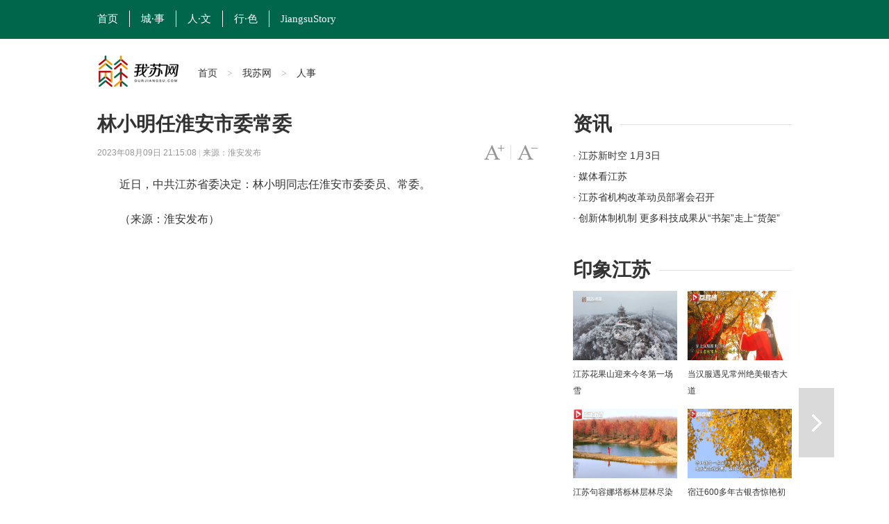

--- FILE ---
content_type: text/html
request_url: http://www.ourjiangsu.com/a/20230809/1691586952445.shtml
body_size: 5065
content:
<!DOCTYPE html>
<html class="no-js">
<head>
<meta name="publisher" content="TideCMS 9.0">
    <meta charset="utf-8">
    <meta http-equiv="X-UA-Compatible" content="IE=edge,chrome=1">
    <script type="text/javascript">
		//for PC （js代码放在head标签内第一行，保证在title标签之前）
		var isOnPc = !(/Android|webOS|iPhone|iPad|iPod|BlackBerry/i.test(navigator.userAgent));
		var urlCurrent = location.href;
		if(!isOnPc){
			var urlNew = urlCurrent.replace("://www.ourjiangsu.com/a/","://www.ourjiangsu.com/wap/a/");
			location.href = urlNew;
		}
    </script>
    <title>林小明任淮安市委常委_我苏网</title>   
    <meta name="keywords" content="淮安市,市委常委,决定" />
    <meta name="description" content="近日，中共江苏省委决定：林小明同志任淮安市委委员、常委。">
    <meta name="viewport" content="width=device-width">
    <meta name="mobile-agent" content="format=html5;url=http://www.ourjiangsu.com/wap/a/20230809/1691586952445.shtml">
    <link rel="stylesheet" href="https://static.jstv.com/ui/jstv/css/reset.css" type="text/css" charset="utf-8"/>
    <link rel="stylesheet" href="https://static.jstv.com/ui/jstv/css/common.css" type="text/css" id="common" charset="utf-8"/>
    <link rel="stylesheet" href="https://static.jstv.com/ui/jstv/css/article.css" type="text/css" charset="utf-8"/>
    <link rel="stylesheet" href="https://static.jstv.com/ui/common/css/audioMain.css" /><!-- 音频css -->
    <!-- <script>
            var isLitcheePart = "";
            var oLink = document.createElement('link');
            if(!!isLitcheePart){
                        //图片背景加颜色
            $(document).ready(function(){
                $(".content img").each(function(i){
                    $(this).css({"max-width":"595px","max-height":"392px"});
                    $(this).parent().css({"display":"block","width": "645px","margin-top":"20px", "text-align":"center","background-color":"#f5f5f5","padding":"23px 0 18px 0"});
                });
            });
                oLink.href = "https://static.jstv.com/ui/jstv/css/article1.css";
            }else{
                oLink.href = "https://static.jstv.com/ui/jstv/css/article.css";
            }
            oLink.type = "text/css";
            oLink.rel = "stylesheet";
            oLink.charset = "utf-8";
            document.getElementsByTagName("head")[0].appendChild(oLink);
                
    </script> -->
    <style type="text/css">
		.top-nav {background:#00664b;height:56px;line-height: 56px;width: 100%; min-width: 1000px; border-top:none;}
                .top-nav ul{margin-left:-16px;}
		.top-nav li a.txt {display: inline-block;height: 24px;line-height: 24px;padding: 0 16px; color:#FFF;font-size: 15px;border-right: 1px solid #fff;font-family: "微软雅黑";}
                .top-nav li.on a.txt,.top-nav li a.txt:hover{background: transparent;}
		.adv{text-align: center;padding: 10px 0;}
		.nav .logo{width:145px;height: 47px; margin-top:3px; background: url(https://static.jstv.com/ui/wosu/nlogo.png) no-repeat;}
		.nav{margin-bottom: 20px;}
		.nav .main-nav{min-width: 1000px;border-bottom: 3px solid #FFF;}
		.share-box {padding:0px 0 50px 87px;border-top: 1px solid #d6d6d6;position: relative;font-family: "Hiragino Sans GB","Microsoft YaHei";}
		
        .sidebar .bd {height:120px;overflow: hidden;position: relative;width:100%;margin-bottom: 20px;}
		.bd .news li {height: 30px;position: relative; overflow: hidden;}
		.bd .news li a { font-size:14px;line-height: 30px;}
		.sidebar .ld{position: relative;width:320px;height:100px;overflow: hidden;}
		.sidebar .ld li{width:150px;height:100px;position: relative;float: left;margin-left:7px; margin-right:3px;}
		.sidebar .ld img{width:150px;height:100px;position: relative;}
		.ld li .ft{position: absolute;left: 0px;bottom: 0px;z-index: 11;padding:0px 10px;height:28px;overflow: hidden;line-height: 28px;
background: url("https://static.jstv.com/ui/common/images/slide_mask1.png") 0 bottom repeat-x;background-size: 100% 100%;width: 130px;}
        .ld li .ft a{color:#fff;}
        .bd h1 {font-family: "Hiragino Sans GB","Microsoft YaHei";font-size: 28px;line-height: 40px;}
        .bd h2 {padding-bottom: 10px;font-family: "Hiragino Sans GB","Microsoft YaHei";font-size: 28px;font-weight: normal;line-height: 40px;background: url("http://static.jstv.com/ui/jstv/images/yc_ex_01.gif") 0 20px repeat-x;text-indent: 0px;}
        .bd h2 .t {padding-right: 12px;background: #ffffff;font-weight: bold;}
	</style>
</head>
<body>
<img src="https://static.jstv.com/img/2023/8/7/2023871691379862360_10004331.jpg" style="display:block;width:100%;height:100%;position:absolute;top:0;left:0;opacity:0;z-index:-100;">
<!-- Gridsum begin. -->
<script type="text/javascript">
var _gsChannel='/我苏网/人事/';
</script>
<!--Gridsum end. -->
<div class="top-nav J-top-bar">
    <div class="wrap clearfix">
        <div class="left fL">
            <ul>
                <li class="last"><a href="http://www.ourjiangsu.com/" class="txt" target="_blank">首页</a></li>
                <li class="last"><a href="/#cities" class="txt" target="_blank">城·事</a></li>
                <li class="last"><a href="/srss/" class="txt" target="_blank">人·文</a></li>
                <li class="last"><a href="/yxjs/" class="txt" target="_blank">行·色</a></li>
                <li class="last"><a href="/JiangsuStory/" class="txt" target="_blank" style="border-right: none;">JiangsuStory</a></li>
            </ul>
        </div>
    </div>
</div>
<!-- 顶部广告 start-->
<div class="adv " style=" width:1000px; margin:0 auto;">
</div>
<!-- 顶部广告 end-->
<div class="nav clearfix J-nav">
    <div class="main-nav clearfix">
        <div class="wrap">
            <a href="http://www.ourjiangsu.com/" class="logo fL" target="_blank"></a>
            <div class="fL nav-bread">
                <a href="http://www.ourjiangsu.com/">首页</a><span> > </span><a href="/">我苏网</a><span> > </span><a>人事</a>
            </div>
            <!--
            <div class="search fR J-search-wrap">
                <input type="text">
                <span class="btn">
                    <a href="http://www.jstv.com" target="_blank"><i class="ico-sp ico-search"></i></a>
                </span>
                
            </div>
            -->
        </div>
    </div>
</div>

    <div id="J_bodyBd" class="bd clearfix">
        <div class="main fL">
            <div class="article">
                <h1>林小明任淮安市委常委</h1>
                <h5></h5>
                <div class="assist">
                    <p class="info fL" style=" width:500px;"><span class="time">2023年08月09日 21:15:08 </span> | <span class="source">来源：淮安发布</span></p>
                    <p id="J_adjustFontsize" class="adjust fR clearfix">
                        <a class="bigger fL" href="javascript:void(0);"><span class="enable">字号变大</span></a><i class="fL">|</i>
                        <a class="smaller fL" href="javascript:void(0);"><span class="enable">字号变小</span></a>
                    </p>
                </div>
                <div class="content">
                        <p style="text-align:center;">
                                                                                </p>
                        <p>　　<span>近日，中共江苏省委决定：林小明同志任淮安市委委员、常委。</span></p><p>　　（来源：<span>淮安发布）</span></p>
                </div>
                <div class="pagination">
                    <div class="page">
                                                            </div>
                </div>
                <div class="J-share share-box" data-id="" data-title="林小明任淮安市委常委" data-summary="" data-pic="https://static.jstv.com/img/2023/8/7/2023871691379862360_10004331.jpg" data-url="http://www.ourjiangsu.com/a/20230809/1691586952445.shtml">
                    <ul class="clearfix">
                        <li class="weibo-share" data-name="sinaminiblog"><a href="javascript:void(0);"></a><span>新浪微博</span></li>
                        <li class="friend-share" data-name="weixin"><a href="javascript:void(0);"></a><span>微信朋友圈</span></li>
                        <li class="weixin-share" data-name="weixin"><a href="javascript:void(0);"></a><span>微信好友</span></li>
                        <li class="qzone-share" data-name="qzone"><a href="javascript:void(0);"></a><span>QQ空间</span></li>
                        <!--<li class="like-share" data-name="like"><a href="javascript:void(0);"></a><span>253</span></li>-->
                    </ul>
                    <div class="weixin-layer hide">
                        <img alt="" src="">
                        <i class="ico-arr"></i>
                    </div>
                </div>
            </div>
            <!--
            <div class="related">
                <h4 class="clearfix"><p class="t fL">相关新闻</p><a class="change fR clearfix" href="javascript:void(0);"><i class="fL">icon</i>换一换</a></h4>
                <ul class="mix-list">
                    <li>
                        <p class="tit"><a href="#" target="_blank">广州欲跳桥男子已在桥上待63小时女警劝说</a></p>
                        <div class="clearfix">
                            <a class="img fL" href="#" target="_blank"><img src="http://d5.sina.com.cn/201506/25/1056236.jpg" alt=""/></a>
                            <p class="word fR">事件起于昨天中午，大量俄罗斯游客疯狂细节了南京夫子庙的小卖部，造成人腿部严重骨折，小卖部房梁被压断。"到中央工作以后，没多久我去过一次吉林，记忆犹新使吉林代表团全体代表如沐春风撤离的救援车辆再次返回一辆消防云梯车搭乘2名救援人员上升...<a class="more" href="#" target="_blank">[详细]</a><span class="time fR">1小时前</span></p>
                        </div>
                    </li>


                    <li>
                        <p class="tit"><a href="#" target="_blank">广州欲跳桥男子已在桥上待63小时女警劝说</a></p>
                        <p>事件起于昨天中午，大量俄罗斯游客疯狂细节了南京夫子庙的小卖部，造成人腿部严重骨折，小卖部房梁被压断。"到中央工作以后，没多久我去过一次吉林，记忆犹新使吉林代表团全体代表如沐春风撤离的救援车辆再次返回一辆消防云梯车搭乘2名救援人员上升...<a class="more" href="#" target="_blank">[详细]</a><span class="time fR">2015-11-12</span></p>
                    </li>
                    <li>
                        <p class="tit"><a href="#" target="_blank">广州欲跳桥男子已在桥上待63小时女警劝说</a></p>
                        <p>事件起于昨天中午，大量俄罗斯游客疯狂细节了南京夫子庙的小卖部，造成人腿部严重骨折，小卖部房梁被压断。"到中央工作以后，没多久我去过一次吉林，记忆犹新使吉林代表团全体代表如沐春风撤离的救援车辆再次返回一辆消防云梯车搭乘2名救援人员上升...<a class="more" href="#" target="_blank">[详细]</a><span class="time fR">2015-11-12</span></p>
                    </li>
                </ul>
            </div>
            -->
        </div>
        <div class="sidebar fR">
            <div class="con">
                <h2 class="clearfix"><p class="t fL">资讯</p></h2>
                <div class="bd clearfix">
                    <ul class="news">
                          <li>
            <a href="http://v.jstv.com/jsxsk/" title="江苏新时空 1月3日" target="_blank">· 江苏新时空 1月3日</a>
        </li>
                <li>
            <a href="http://www.ourjiangsu.com/special/20221220/1671501633334.shtml" title="媒体看江苏" target="_blank">· 媒体看江苏</a>
        </li>
                <li>
            <a href="http://www.ourjiangsu.com/a/20240103/1704287157395.shtml" title="江苏省机构改革动员部署会召开" target="_blank">· 江苏省机构改革动员部署会召开</a>
        </li>
                <li>
            <a href="http://www.ourjiangsu.com/a/20240103/1704287156951.shtml" title="创新体制机制 更多科技成果从“书架”走上“货架”" target="_blank">· 创新体制机制 更多科技成果从“书架”走上“货架”</a>
        </li>
                <li>
            <a href="http://www.ourjiangsu.com/a/20240103/170428718082.shtml" title="岗位上新 江苏各地举办新年首场招聘会" target="_blank">· 岗位上新 江苏各地举办新年首场招聘会</a>
        </li>
                <li>
            <a href="http://www.ourjiangsu.com/a/20240104/1704349042227.shtml" title="苏州：奋力打造全球具有领先地位的“智造之城”" target="_blank">· 苏州：奋力打造全球具有领先地位的“智造之城”</a>
        </li>
                <li>
            <a href="http://www.ourjiangsu.com/a/20240104/1704349041302.shtml" title="【改变在身边】今年起扬州环卫工享免费早餐" target="_blank">· 【改变在身边】今年起扬州环卫工享免费早餐</a>
        </li>
                <li>
            <a href="http://www.ourjiangsu.com/a/20240104/1704349037219.shtml" title="江苏高速公路因雾霾特级管制均已解除" target="_blank">· 江苏高速公路因雾霾特级管制均已解除</a>
        </li>
            </ul>
                </div>
            </div>
            <div class="con">
                <h2 class="clearfix"><p class="t fL">印象江苏</p></h2>
                <ul class="pic-list clearfix">
                    <li class="fL">
<a href="http://www.ourjiangsu.com/a/20231212/1702369654421.shtml" target="_blank"><img src="https://static.jstv.com/img/2023/12/12/202312121702369647535_10000299.jpg"/></a>
<a href="http://www.ourjiangsu.com/a/20231212/1702369654421.shtml" target="_blank">江苏花果山迎来今冬第一场雪</a>
</li>
<li class="fL">
<a href="http://www.ourjiangsu.com/a/20231211/170228249741.shtml" target="_blank"><img src="https://static.jstv.com/img/2023/12/11/202312111702282495710_10000299.jpg"/></a>
<a href="http://www.ourjiangsu.com/a/20231211/170228249741.shtml" target="_blank">当汉服遇见常州绝美银杏大道</a>
</li>
<li class="fL">
<a href="http://www.ourjiangsu.com/a/20231210/170218914630.shtml" target="_blank"><img src="https://static.jstv.com/img/2023/12/10/202312101702189144557_10000299.png"/></a>
<a href="http://www.ourjiangsu.com/a/20231210/170218914630.shtml" target="_blank">江苏句容娜塔栎林层林尽染色彩斑斓</a>
</li>
<li class="fL">
<a href="http://www.ourjiangsu.com/a/20231204/1701685562102.shtml" target="_blank"><img src="https://static.jstv.com/img/2023/12/4/20231241701685560126_10000299.jpg"/></a>
<a href="http://www.ourjiangsu.com/a/20231204/1701685562102.shtml" target="_blank">宿迁600多年古银杏惊艳初冬</a>
</li>
<li class="fL">
<a href="http://www.ourjiangsu.com/a/20231204/1701685466542.shtml" target="_blank"><img src="https://static.jstv.com/img/2023/12/4/20231241701685465292_10000299.jpg"/></a>
<a href="http://www.ourjiangsu.com/a/20231204/1701685466542.shtml" target="_blank">射阳沿海湿地诉说冬日的诗意与浪漫</a>
</li>
<li class="fL">
<a href="http://www.ourjiangsu.com/a/20231128/1701163035223.shtml" target="_blank"><img src="https://static.jstv.com/img/2023/11/28/202311281701139431078_10001425.png"/></a>
<a href="http://www.ourjiangsu.com/a/20231128/1701163035223.shtml" target="_blank">当“新”戏走到“新”观众里去 昆剧《蝴蝶梦》南京农业大学上演</a>
</li>

                </ul>
            </div>
        </div>
        <div class="handle">
            <div class="review">
                                 <a id="J_nextBtn" class="next" href="/a/20230807/1691379863895.shtml" title="王逍霄任宿迁市副市长" target="_self">下一篇</a>            </div>
            <ul id="J_toolbar" class="toolbar">
                <li class="share-btn clearfix">
                    <p class="fL">
                        <i class="air-b">layer</i>
                        <i class="air-d">分享</i>
                    </p>
                    <i class="icon fR">icon</i>
                </li>
                <li class="gotop-btn clearfix">
                    <p class="fL">
                        <i class="air-b">layer</i>
                        <i class="air-d">置顶</i>
                    </p>
                    <i class="icon fR">icon</i>
                </li>
            </ul>
        </div>
    </div>

    <!-- 分享浮层 start -->
    <div class="mask-body hide">layer</div>
    <div class="share-layer hide">
        <div class="J-share share-box"  data-id="" data-url="http://www.ourjiangsu.com/a/20230809/1691586952445.shtml" data-title="林小明任淮安市委常委" data-summary="" data-pic="https://static.jstv.com/img/2023/8/7/2023871691379862360_10004331.jpg">
            <span class="title">快乐分享</span>
            <ul class="clearfix">
                <li class="weibo-share" data-name="sinaminiblog"><a href="javascript:void(0);"></a><span>新浪微博</span></li>
                <li class="friend-share" data-name="weixin"><a href="javascript:void(0);"></a><span>微信朋友圈</span></li>
                <li class="weixin-share" data-name="weixin"><a href="javascript:void(0);"></a><span>微信好友</span></li>
                <li class="qzone-share" data-name="qzone"><a href="javascript:void(0);"></a><span>QQ空间</span></li>
                <!--<li class="like-share" data-name="like"><a href="javascript:void(0);"></a><span>253</span></li>-->
            </ul>
            <div class="weixin-layer">
                <img src="" alt="">
                <i class="ico-arr"></i>
            </div>
        </div>
        <a href="javascript:void(0);" class="close"></a>
    </div>
    <!-- 分享浮层 end -->

    <!-- jquery begin -->
    <script type="text/javascript" src="https://static.jstv.com/ui/jstv/js/jq172.js"></script> 
    <!-- jquery end -->
    <!-- 音视频 js start -->
    <script src="https://static.jstv.com/ui/common/js/audioplayer_detail.js"></script> 
   <!-- 音视频 js end-->
    <script type="text/javascript" src="https://static.jstv.com/ui/common/js/common.js"></script>
    <script type="text/javascript" src="https://static.jstv.com/ui/jstv/js/article.js"></script>
    <script type="text/javascript" src="https://static.jstv.com/ui/common/file/baidu-push.js"></script>
    <script type="text/javascript" src="https://static.jstv.com/ui/common/file/analyticswsw.js"></script>
</body>
</html>

--- FILE ---
content_type: application/javascript
request_url: https://static.jstv.com/ui/common/file/baidu-push.js
body_size: 247
content:
//20170711 libing

//百度站长自动推送代码
// (function(){
// 	var bp = document.createElement('script');
// 	var curProtocol = window.location.protocol.split(':')[0];
// 	if (curProtocol === 'https') {
// 		bp.src = 'https://zz.bdstatic.com/linksubmit/push.js';        
// 	}
// 	else {
// 		bp.src = 'http://push.zhanzhang.baidu.com/push.js';
// 	}
// 	var s = document.getElementsByTagName("script")[0];
// 	s.parentNode.insertBefore(bp, s);
// })();

// if(/Android|iPhone|iPad|iPod/i.test(navigator.userAgent)){
// if(location.host == 'news.jstv.com' || lzhost == 'v.jstv.com' || lzhost == 'photo.jstv.com'){
// 	var style = `<style>
// 		.appDownload, .content-overflow-mask, .commentOpenApp{ filter: grayscale(1); }
// 	</style>`
// 	document.querySelector('body').insertAdjacentHTML('beforeend', style);
// }
// }